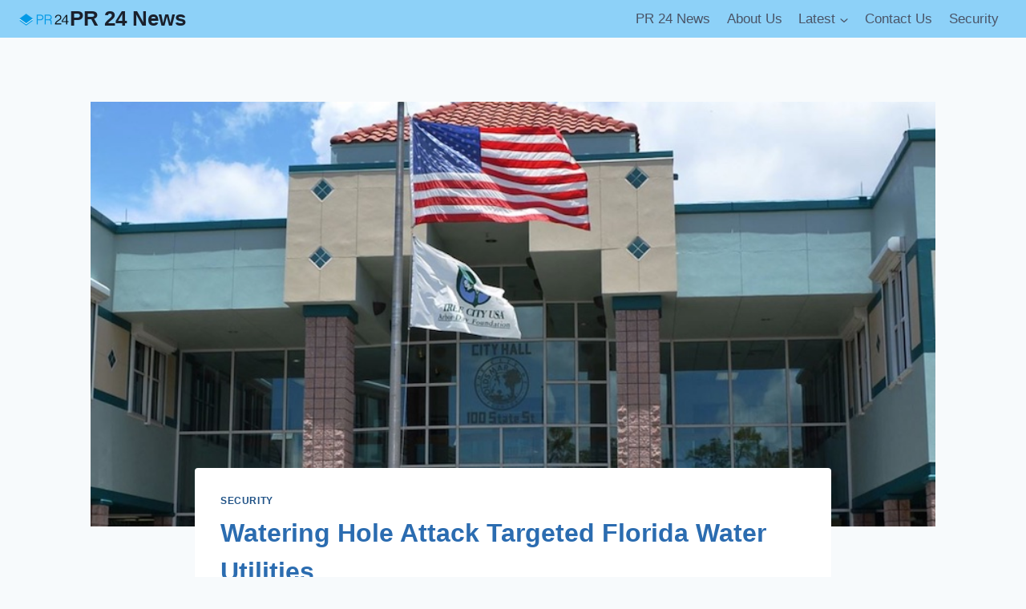

--- FILE ---
content_type: text/html; charset=UTF-8
request_url: https://pr24.news/watering-hole-attack-targeted-florida-water-utilities/
body_size: 18550
content:
<!doctype html>
<html lang="en-US" class="no-js" itemtype="https://schema.org/Blog" itemscope>
<head>
	<meta charset="UTF-8">
	<meta name="viewport" content="width=device-width, initial-scale=1, minimum-scale=1">
	<title>Watering Hole Attack Targeted Florida Water Utilities &#8211; PR 24 News</title>
<meta name='robots' content='max-image-preview:large' />
<link rel="alternate" type="application/rss+xml" title="PR 24 News &raquo; Feed" href="https://pr24.news/feed/" />
<link rel="alternate" type="application/rss+xml" title="PR 24 News &raquo; Comments Feed" href="https://pr24.news/comments/feed/" />
			<script>document.documentElement.classList.remove( 'no-js' );</script>
			<link rel="alternate" title="oEmbed (JSON)" type="application/json+oembed" href="https://pr24.news/wp-json/oembed/1.0/embed?url=https%3A%2F%2Fpr24.news%2Fwatering-hole-attack-targeted-florida-water-utilities%2F" />
<link rel="alternate" title="oEmbed (XML)" type="text/xml+oembed" href="https://pr24.news/wp-json/oembed/1.0/embed?url=https%3A%2F%2Fpr24.news%2Fwatering-hole-attack-targeted-florida-water-utilities%2F&#038;format=xml" />
<style id='wp-img-auto-sizes-contain-inline-css'>
img:is([sizes=auto i],[sizes^="auto," i]){contain-intrinsic-size:3000px 1500px}
/*# sourceURL=wp-img-auto-sizes-contain-inline-css */
</style>

<style id='wp-emoji-styles-inline-css'>

	img.wp-smiley, img.emoji {
		display: inline !important;
		border: none !important;
		box-shadow: none !important;
		height: 1em !important;
		width: 1em !important;
		margin: 0 0.07em !important;
		vertical-align: -0.1em !important;
		background: none !important;
		padding: 0 !important;
	}
/*# sourceURL=wp-emoji-styles-inline-css */
</style>
<link rel='stylesheet' id='wp-block-library-css' href='https://pr24.news/wp-includes/css/dist/block-library/style.min.css?ver=6.9' media='all' />
<style id='wp-block-image-inline-css'>
.wp-block-image>a,.wp-block-image>figure>a{display:inline-block}.wp-block-image img{box-sizing:border-box;height:auto;max-width:100%;vertical-align:bottom}@media not (prefers-reduced-motion){.wp-block-image img.hide{visibility:hidden}.wp-block-image img.show{animation:show-content-image .4s}}.wp-block-image[style*=border-radius] img,.wp-block-image[style*=border-radius]>a{border-radius:inherit}.wp-block-image.has-custom-border img{box-sizing:border-box}.wp-block-image.aligncenter{text-align:center}.wp-block-image.alignfull>a,.wp-block-image.alignwide>a{width:100%}.wp-block-image.alignfull img,.wp-block-image.alignwide img{height:auto;width:100%}.wp-block-image .aligncenter,.wp-block-image .alignleft,.wp-block-image .alignright,.wp-block-image.aligncenter,.wp-block-image.alignleft,.wp-block-image.alignright{display:table}.wp-block-image .aligncenter>figcaption,.wp-block-image .alignleft>figcaption,.wp-block-image .alignright>figcaption,.wp-block-image.aligncenter>figcaption,.wp-block-image.alignleft>figcaption,.wp-block-image.alignright>figcaption{caption-side:bottom;display:table-caption}.wp-block-image .alignleft{float:left;margin:.5em 1em .5em 0}.wp-block-image .alignright{float:right;margin:.5em 0 .5em 1em}.wp-block-image .aligncenter{margin-left:auto;margin-right:auto}.wp-block-image :where(figcaption){margin-bottom:1em;margin-top:.5em}.wp-block-image.is-style-circle-mask img{border-radius:9999px}@supports ((-webkit-mask-image:none) or (mask-image:none)) or (-webkit-mask-image:none){.wp-block-image.is-style-circle-mask img{border-radius:0;-webkit-mask-image:url('data:image/svg+xml;utf8,<svg viewBox="0 0 100 100" xmlns="http://www.w3.org/2000/svg"><circle cx="50" cy="50" r="50"/></svg>');mask-image:url('data:image/svg+xml;utf8,<svg viewBox="0 0 100 100" xmlns="http://www.w3.org/2000/svg"><circle cx="50" cy="50" r="50"/></svg>');mask-mode:alpha;-webkit-mask-position:center;mask-position:center;-webkit-mask-repeat:no-repeat;mask-repeat:no-repeat;-webkit-mask-size:contain;mask-size:contain}}:root :where(.wp-block-image.is-style-rounded img,.wp-block-image .is-style-rounded img){border-radius:9999px}.wp-block-image figure{margin:0}.wp-lightbox-container{display:flex;flex-direction:column;position:relative}.wp-lightbox-container img{cursor:zoom-in}.wp-lightbox-container img:hover+button{opacity:1}.wp-lightbox-container button{align-items:center;backdrop-filter:blur(16px) saturate(180%);background-color:#5a5a5a40;border:none;border-radius:4px;cursor:zoom-in;display:flex;height:20px;justify-content:center;opacity:0;padding:0;position:absolute;right:16px;text-align:center;top:16px;width:20px;z-index:100}@media not (prefers-reduced-motion){.wp-lightbox-container button{transition:opacity .2s ease}}.wp-lightbox-container button:focus-visible{outline:3px auto #5a5a5a40;outline:3px auto -webkit-focus-ring-color;outline-offset:3px}.wp-lightbox-container button:hover{cursor:pointer;opacity:1}.wp-lightbox-container button:focus{opacity:1}.wp-lightbox-container button:focus,.wp-lightbox-container button:hover,.wp-lightbox-container button:not(:hover):not(:active):not(.has-background){background-color:#5a5a5a40;border:none}.wp-lightbox-overlay{box-sizing:border-box;cursor:zoom-out;height:100vh;left:0;overflow:hidden;position:fixed;top:0;visibility:hidden;width:100%;z-index:100000}.wp-lightbox-overlay .close-button{align-items:center;cursor:pointer;display:flex;justify-content:center;min-height:40px;min-width:40px;padding:0;position:absolute;right:calc(env(safe-area-inset-right) + 16px);top:calc(env(safe-area-inset-top) + 16px);z-index:5000000}.wp-lightbox-overlay .close-button:focus,.wp-lightbox-overlay .close-button:hover,.wp-lightbox-overlay .close-button:not(:hover):not(:active):not(.has-background){background:none;border:none}.wp-lightbox-overlay .lightbox-image-container{height:var(--wp--lightbox-container-height);left:50%;overflow:hidden;position:absolute;top:50%;transform:translate(-50%,-50%);transform-origin:top left;width:var(--wp--lightbox-container-width);z-index:9999999999}.wp-lightbox-overlay .wp-block-image{align-items:center;box-sizing:border-box;display:flex;height:100%;justify-content:center;margin:0;position:relative;transform-origin:0 0;width:100%;z-index:3000000}.wp-lightbox-overlay .wp-block-image img{height:var(--wp--lightbox-image-height);min-height:var(--wp--lightbox-image-height);min-width:var(--wp--lightbox-image-width);width:var(--wp--lightbox-image-width)}.wp-lightbox-overlay .wp-block-image figcaption{display:none}.wp-lightbox-overlay button{background:none;border:none}.wp-lightbox-overlay .scrim{background-color:#fff;height:100%;opacity:.9;position:absolute;width:100%;z-index:2000000}.wp-lightbox-overlay.active{visibility:visible}@media not (prefers-reduced-motion){.wp-lightbox-overlay.active{animation:turn-on-visibility .25s both}.wp-lightbox-overlay.active img{animation:turn-on-visibility .35s both}.wp-lightbox-overlay.show-closing-animation:not(.active){animation:turn-off-visibility .35s both}.wp-lightbox-overlay.show-closing-animation:not(.active) img{animation:turn-off-visibility .25s both}.wp-lightbox-overlay.zoom.active{animation:none;opacity:1;visibility:visible}.wp-lightbox-overlay.zoom.active .lightbox-image-container{animation:lightbox-zoom-in .4s}.wp-lightbox-overlay.zoom.active .lightbox-image-container img{animation:none}.wp-lightbox-overlay.zoom.active .scrim{animation:turn-on-visibility .4s forwards}.wp-lightbox-overlay.zoom.show-closing-animation:not(.active){animation:none}.wp-lightbox-overlay.zoom.show-closing-animation:not(.active) .lightbox-image-container{animation:lightbox-zoom-out .4s}.wp-lightbox-overlay.zoom.show-closing-animation:not(.active) .lightbox-image-container img{animation:none}.wp-lightbox-overlay.zoom.show-closing-animation:not(.active) .scrim{animation:turn-off-visibility .4s forwards}}@keyframes show-content-image{0%{visibility:hidden}99%{visibility:hidden}to{visibility:visible}}@keyframes turn-on-visibility{0%{opacity:0}to{opacity:1}}@keyframes turn-off-visibility{0%{opacity:1;visibility:visible}99%{opacity:0;visibility:visible}to{opacity:0;visibility:hidden}}@keyframes lightbox-zoom-in{0%{transform:translate(calc((-100vw + var(--wp--lightbox-scrollbar-width))/2 + var(--wp--lightbox-initial-left-position)),calc(-50vh + var(--wp--lightbox-initial-top-position))) scale(var(--wp--lightbox-scale))}to{transform:translate(-50%,-50%) scale(1)}}@keyframes lightbox-zoom-out{0%{transform:translate(-50%,-50%) scale(1);visibility:visible}99%{visibility:visible}to{transform:translate(calc((-100vw + var(--wp--lightbox-scrollbar-width))/2 + var(--wp--lightbox-initial-left-position)),calc(-50vh + var(--wp--lightbox-initial-top-position))) scale(var(--wp--lightbox-scale));visibility:hidden}}
/*# sourceURL=https://pr24.news/wp-includes/blocks/image/style.min.css */
</style>
<style id='global-styles-inline-css'>
:root{--wp--preset--aspect-ratio--square: 1;--wp--preset--aspect-ratio--4-3: 4/3;--wp--preset--aspect-ratio--3-4: 3/4;--wp--preset--aspect-ratio--3-2: 3/2;--wp--preset--aspect-ratio--2-3: 2/3;--wp--preset--aspect-ratio--16-9: 16/9;--wp--preset--aspect-ratio--9-16: 9/16;--wp--preset--color--black: #000000;--wp--preset--color--cyan-bluish-gray: #abb8c3;--wp--preset--color--white: #ffffff;--wp--preset--color--pale-pink: #f78da7;--wp--preset--color--vivid-red: #cf2e2e;--wp--preset--color--luminous-vivid-orange: #ff6900;--wp--preset--color--luminous-vivid-amber: #fcb900;--wp--preset--color--light-green-cyan: #7bdcb5;--wp--preset--color--vivid-green-cyan: #00d084;--wp--preset--color--pale-cyan-blue: #8ed1fc;--wp--preset--color--vivid-cyan-blue: #0693e3;--wp--preset--color--vivid-purple: #9b51e0;--wp--preset--color--theme-palette-1: #2B6CB0;--wp--preset--color--theme-palette-2: #215387;--wp--preset--color--theme-palette-3: #1A202C;--wp--preset--color--theme-palette-4: #2D3748;--wp--preset--color--theme-palette-5: #4A5568;--wp--preset--color--theme-palette-6: #718096;--wp--preset--color--theme-palette-7: #EDF2F7;--wp--preset--color--theme-palette-8: #F7FAFC;--wp--preset--color--theme-palette-9: #ffffff;--wp--preset--gradient--vivid-cyan-blue-to-vivid-purple: linear-gradient(135deg,rgb(6,147,227) 0%,rgb(155,81,224) 100%);--wp--preset--gradient--light-green-cyan-to-vivid-green-cyan: linear-gradient(135deg,rgb(122,220,180) 0%,rgb(0,208,130) 100%);--wp--preset--gradient--luminous-vivid-amber-to-luminous-vivid-orange: linear-gradient(135deg,rgb(252,185,0) 0%,rgb(255,105,0) 100%);--wp--preset--gradient--luminous-vivid-orange-to-vivid-red: linear-gradient(135deg,rgb(255,105,0) 0%,rgb(207,46,46) 100%);--wp--preset--gradient--very-light-gray-to-cyan-bluish-gray: linear-gradient(135deg,rgb(238,238,238) 0%,rgb(169,184,195) 100%);--wp--preset--gradient--cool-to-warm-spectrum: linear-gradient(135deg,rgb(74,234,220) 0%,rgb(151,120,209) 20%,rgb(207,42,186) 40%,rgb(238,44,130) 60%,rgb(251,105,98) 80%,rgb(254,248,76) 100%);--wp--preset--gradient--blush-light-purple: linear-gradient(135deg,rgb(255,206,236) 0%,rgb(152,150,240) 100%);--wp--preset--gradient--blush-bordeaux: linear-gradient(135deg,rgb(254,205,165) 0%,rgb(254,45,45) 50%,rgb(107,0,62) 100%);--wp--preset--gradient--luminous-dusk: linear-gradient(135deg,rgb(255,203,112) 0%,rgb(199,81,192) 50%,rgb(65,88,208) 100%);--wp--preset--gradient--pale-ocean: linear-gradient(135deg,rgb(255,245,203) 0%,rgb(182,227,212) 50%,rgb(51,167,181) 100%);--wp--preset--gradient--electric-grass: linear-gradient(135deg,rgb(202,248,128) 0%,rgb(113,206,126) 100%);--wp--preset--gradient--midnight: linear-gradient(135deg,rgb(2,3,129) 0%,rgb(40,116,252) 100%);--wp--preset--font-size--small: 14px;--wp--preset--font-size--medium: 24px;--wp--preset--font-size--large: 32px;--wp--preset--font-size--x-large: 42px;--wp--preset--font-size--larger: 40px;--wp--preset--spacing--20: 0.44rem;--wp--preset--spacing--30: 0.67rem;--wp--preset--spacing--40: 1rem;--wp--preset--spacing--50: 1.5rem;--wp--preset--spacing--60: 2.25rem;--wp--preset--spacing--70: 3.38rem;--wp--preset--spacing--80: 5.06rem;--wp--preset--shadow--natural: 6px 6px 9px rgba(0, 0, 0, 0.2);--wp--preset--shadow--deep: 12px 12px 50px rgba(0, 0, 0, 0.4);--wp--preset--shadow--sharp: 6px 6px 0px rgba(0, 0, 0, 0.2);--wp--preset--shadow--outlined: 6px 6px 0px -3px rgb(255, 255, 255), 6px 6px rgb(0, 0, 0);--wp--preset--shadow--crisp: 6px 6px 0px rgb(0, 0, 0);}:where(.is-layout-flex){gap: 0.5em;}:where(.is-layout-grid){gap: 0.5em;}body .is-layout-flex{display: flex;}.is-layout-flex{flex-wrap: wrap;align-items: center;}.is-layout-flex > :is(*, div){margin: 0;}body .is-layout-grid{display: grid;}.is-layout-grid > :is(*, div){margin: 0;}:where(.wp-block-columns.is-layout-flex){gap: 2em;}:where(.wp-block-columns.is-layout-grid){gap: 2em;}:where(.wp-block-post-template.is-layout-flex){gap: 1.25em;}:where(.wp-block-post-template.is-layout-grid){gap: 1.25em;}.has-black-color{color: var(--wp--preset--color--black) !important;}.has-cyan-bluish-gray-color{color: var(--wp--preset--color--cyan-bluish-gray) !important;}.has-white-color{color: var(--wp--preset--color--white) !important;}.has-pale-pink-color{color: var(--wp--preset--color--pale-pink) !important;}.has-vivid-red-color{color: var(--wp--preset--color--vivid-red) !important;}.has-luminous-vivid-orange-color{color: var(--wp--preset--color--luminous-vivid-orange) !important;}.has-luminous-vivid-amber-color{color: var(--wp--preset--color--luminous-vivid-amber) !important;}.has-light-green-cyan-color{color: var(--wp--preset--color--light-green-cyan) !important;}.has-vivid-green-cyan-color{color: var(--wp--preset--color--vivid-green-cyan) !important;}.has-pale-cyan-blue-color{color: var(--wp--preset--color--pale-cyan-blue) !important;}.has-vivid-cyan-blue-color{color: var(--wp--preset--color--vivid-cyan-blue) !important;}.has-vivid-purple-color{color: var(--wp--preset--color--vivid-purple) !important;}.has-black-background-color{background-color: var(--wp--preset--color--black) !important;}.has-cyan-bluish-gray-background-color{background-color: var(--wp--preset--color--cyan-bluish-gray) !important;}.has-white-background-color{background-color: var(--wp--preset--color--white) !important;}.has-pale-pink-background-color{background-color: var(--wp--preset--color--pale-pink) !important;}.has-vivid-red-background-color{background-color: var(--wp--preset--color--vivid-red) !important;}.has-luminous-vivid-orange-background-color{background-color: var(--wp--preset--color--luminous-vivid-orange) !important;}.has-luminous-vivid-amber-background-color{background-color: var(--wp--preset--color--luminous-vivid-amber) !important;}.has-light-green-cyan-background-color{background-color: var(--wp--preset--color--light-green-cyan) !important;}.has-vivid-green-cyan-background-color{background-color: var(--wp--preset--color--vivid-green-cyan) !important;}.has-pale-cyan-blue-background-color{background-color: var(--wp--preset--color--pale-cyan-blue) !important;}.has-vivid-cyan-blue-background-color{background-color: var(--wp--preset--color--vivid-cyan-blue) !important;}.has-vivid-purple-background-color{background-color: var(--wp--preset--color--vivid-purple) !important;}.has-black-border-color{border-color: var(--wp--preset--color--black) !important;}.has-cyan-bluish-gray-border-color{border-color: var(--wp--preset--color--cyan-bluish-gray) !important;}.has-white-border-color{border-color: var(--wp--preset--color--white) !important;}.has-pale-pink-border-color{border-color: var(--wp--preset--color--pale-pink) !important;}.has-vivid-red-border-color{border-color: var(--wp--preset--color--vivid-red) !important;}.has-luminous-vivid-orange-border-color{border-color: var(--wp--preset--color--luminous-vivid-orange) !important;}.has-luminous-vivid-amber-border-color{border-color: var(--wp--preset--color--luminous-vivid-amber) !important;}.has-light-green-cyan-border-color{border-color: var(--wp--preset--color--light-green-cyan) !important;}.has-vivid-green-cyan-border-color{border-color: var(--wp--preset--color--vivid-green-cyan) !important;}.has-pale-cyan-blue-border-color{border-color: var(--wp--preset--color--pale-cyan-blue) !important;}.has-vivid-cyan-blue-border-color{border-color: var(--wp--preset--color--vivid-cyan-blue) !important;}.has-vivid-purple-border-color{border-color: var(--wp--preset--color--vivid-purple) !important;}.has-vivid-cyan-blue-to-vivid-purple-gradient-background{background: var(--wp--preset--gradient--vivid-cyan-blue-to-vivid-purple) !important;}.has-light-green-cyan-to-vivid-green-cyan-gradient-background{background: var(--wp--preset--gradient--light-green-cyan-to-vivid-green-cyan) !important;}.has-luminous-vivid-amber-to-luminous-vivid-orange-gradient-background{background: var(--wp--preset--gradient--luminous-vivid-amber-to-luminous-vivid-orange) !important;}.has-luminous-vivid-orange-to-vivid-red-gradient-background{background: var(--wp--preset--gradient--luminous-vivid-orange-to-vivid-red) !important;}.has-very-light-gray-to-cyan-bluish-gray-gradient-background{background: var(--wp--preset--gradient--very-light-gray-to-cyan-bluish-gray) !important;}.has-cool-to-warm-spectrum-gradient-background{background: var(--wp--preset--gradient--cool-to-warm-spectrum) !important;}.has-blush-light-purple-gradient-background{background: var(--wp--preset--gradient--blush-light-purple) !important;}.has-blush-bordeaux-gradient-background{background: var(--wp--preset--gradient--blush-bordeaux) !important;}.has-luminous-dusk-gradient-background{background: var(--wp--preset--gradient--luminous-dusk) !important;}.has-pale-ocean-gradient-background{background: var(--wp--preset--gradient--pale-ocean) !important;}.has-electric-grass-gradient-background{background: var(--wp--preset--gradient--electric-grass) !important;}.has-midnight-gradient-background{background: var(--wp--preset--gradient--midnight) !important;}.has-small-font-size{font-size: var(--wp--preset--font-size--small) !important;}.has-medium-font-size{font-size: var(--wp--preset--font-size--medium) !important;}.has-large-font-size{font-size: var(--wp--preset--font-size--large) !important;}.has-x-large-font-size{font-size: var(--wp--preset--font-size--x-large) !important;}
/*# sourceURL=global-styles-inline-css */
</style>

<style id='classic-theme-styles-inline-css'>
/*! This file is auto-generated */
.wp-block-button__link{color:#fff;background-color:#32373c;border-radius:9999px;box-shadow:none;text-decoration:none;padding:calc(.667em + 2px) calc(1.333em + 2px);font-size:1.125em}.wp-block-file__button{background:#32373c;color:#fff;text-decoration:none}
/*# sourceURL=/wp-includes/css/classic-themes.min.css */
</style>
<link rel='stylesheet' id='mpp_gutenberg-css' href='https://pr24.news/wp-content/plugins/metronet-profile-picture/dist/blocks.style.build.css?ver=2.6.0' media='all' />
<link rel='stylesheet' id='xagio_font-awesome-css' href='https://pr24.news/wp-content/plugins/xagio-seo/assets/css/vendor/fontawesome.css?ver=1.0' media='all' />
<link rel='stylesheet' id='xagio_review_widget_form-css' href='https://pr24.news/wp-content/plugins/xagio-seo/modules/reviews/review_widget_form.css?ver=1.0' media='all' />
<link rel='stylesheet' id='xagio_review_widget_display-css' href='https://pr24.news/wp-content/plugins/xagio-seo/modules/reviews/review_widget_display.css?ver=1.0' media='all' />
<link rel='stylesheet' id='kadence-global-css' href='https://pr24.news/wp-content/themes/kadence/assets/css/global.min.css?ver=1.1.51' media='all' />
<style id='kadence-global-inline-css'>
/* Kadence Base CSS */
:root{--global-palette1:#2B6CB0;--global-palette2:#215387;--global-palette3:#1A202C;--global-palette4:#2D3748;--global-palette5:#4A5568;--global-palette6:#718096;--global-palette7:#EDF2F7;--global-palette8:#F7FAFC;--global-palette9:#ffffff;--global-palette9rgb:255, 255, 255;--global-palette-highlight:var(--global-palette1);--global-palette-highlight-alt:var(--global-palette2);--global-palette-highlight-alt2:var(--global-palette9);--global-palette-btn-bg:var(--global-palette1);--global-palette-btn-bg-hover:var(--global-palette2);--global-palette-btn:var(--global-palette9);--global-palette-btn-hover:var(--global-palette9);--global-body-font-family:-apple-system,BlinkMacSystemFont,"Segoe UI",Roboto,Oxygen-Sans,Ubuntu,Cantarell,"Helvetica Neue",sans-serif, "Apple Color Emoji", "Segoe UI Emoji", "Segoe UI Symbol";--global-heading-font-family:inherit;--global-primary-nav-font-family:inherit;--global-fallback-font:sans-serif;--global-display-fallback-font:sans-serif;--global-content-width:1290px;--global-content-narrow-width:842px;--global-content-edge-padding:1.5rem;--global-content-boxed-padding:2rem;--global-calc-content-width:calc(1290px - var(--global-content-edge-padding) - var(--global-content-edge-padding) );--wp--style--global--content-size:var(--global-calc-content-width);}.wp-site-blocks{--global-vw:calc( 100vw - ( 0.5 * var(--scrollbar-offset)));}body{background:var(--global-palette8);}body, input, select, optgroup, textarea{font-weight:400;font-size:17px;line-height:1.6;font-family:var(--global-body-font-family);color:var(--global-palette4);}.content-bg, body.content-style-unboxed .site{background:var(--global-palette9);}h1,h2,h3,h4,h5,h6{font-family:var(--global-heading-font-family);}h1{font-weight:700;font-size:32px;line-height:1.5;color:var(--global-palette3);}h2{font-weight:700;font-size:28px;line-height:1.5;color:var(--global-palette3);}h3{font-weight:700;font-size:24px;line-height:1.5;color:var(--global-palette3);}h4{font-weight:700;font-size:22px;line-height:1.5;color:var(--global-palette4);}h5{font-weight:700;font-size:20px;line-height:1.5;color:var(--global-palette4);}h6{font-weight:700;font-size:18px;line-height:1.5;color:var(--global-palette5);}.entry-hero .kadence-breadcrumbs{max-width:1290px;}.site-container, .site-header-row-layout-contained, .site-footer-row-layout-contained, .entry-hero-layout-contained, .comments-area, .alignfull > .wp-block-cover__inner-container, .alignwide > .wp-block-cover__inner-container{max-width:var(--global-content-width);}.content-width-narrow .content-container.site-container, .content-width-narrow .hero-container.site-container{max-width:var(--global-content-narrow-width);}@media all and (min-width: 1520px){.wp-site-blocks .content-container  .alignwide{margin-left:-115px;margin-right:-115px;width:unset;max-width:unset;}}@media all and (min-width: 1102px){.content-width-narrow .wp-site-blocks .content-container .alignwide{margin-left:-130px;margin-right:-130px;width:unset;max-width:unset;}}.content-style-boxed .wp-site-blocks .entry-content .alignwide{margin-left:calc( -1 * var( --global-content-boxed-padding ) );margin-right:calc( -1 * var( --global-content-boxed-padding ) );}.content-area{margin-top:5rem;margin-bottom:5rem;}@media all and (max-width: 1024px){.content-area{margin-top:3rem;margin-bottom:3rem;}}@media all and (max-width: 767px){.content-area{margin-top:2rem;margin-bottom:2rem;}}@media all and (max-width: 1024px){:root{--global-content-boxed-padding:2rem;}}@media all and (max-width: 767px){:root{--global-content-boxed-padding:1.5rem;}}.entry-content-wrap{padding:2rem;}@media all and (max-width: 1024px){.entry-content-wrap{padding:2rem;}}@media all and (max-width: 767px){.entry-content-wrap{padding:1.5rem;}}.entry.single-entry{box-shadow:0px 15px 15px -10px rgba(0,0,0,0.05);}.entry.loop-entry{box-shadow:0px 15px 15px -10px rgba(0,0,0,0.05);}.loop-entry .entry-content-wrap{padding:2rem;}@media all and (max-width: 1024px){.loop-entry .entry-content-wrap{padding:2rem;}}@media all and (max-width: 767px){.loop-entry .entry-content-wrap{padding:1.5rem;}}.has-sidebar:not(.has-left-sidebar) .content-container{grid-template-columns:1fr 22%;}.has-sidebar.has-left-sidebar .content-container{grid-template-columns:22% 1fr;}button, .button, .wp-block-button__link, input[type="button"], input[type="reset"], input[type="submit"], .fl-button, .elementor-button-wrapper .elementor-button{box-shadow:0px 0px 0px -7px rgba(0,0,0,0);}button:hover, button:focus, button:active, .button:hover, .button:focus, .button:active, .wp-block-button__link:hover, .wp-block-button__link:focus, .wp-block-button__link:active, input[type="button"]:hover, input[type="button"]:focus, input[type="button"]:active, input[type="reset"]:hover, input[type="reset"]:focus, input[type="reset"]:active, input[type="submit"]:hover, input[type="submit"]:focus, input[type="submit"]:active, .elementor-button-wrapper .elementor-button:hover, .elementor-button-wrapper .elementor-button:focus, .elementor-button-wrapper .elementor-button:active{box-shadow:0px 15px 25px -7px rgba(0,0,0,0.1);}.kb-button.kb-btn-global-outline.kb-btn-global-inherit{padding-top:calc(px - 2px);padding-right:calc(px - 2px);padding-bottom:calc(px - 2px);padding-left:calc(px - 2px);}@media all and (min-width: 1025px){.transparent-header .entry-hero .entry-hero-container-inner{padding-top:27px;}}@media all and (max-width: 1024px){.mobile-transparent-header .entry-hero .entry-hero-container-inner{padding-top:27px;}}@media all and (max-width: 767px){.mobile-transparent-header .entry-hero .entry-hero-container-inner{padding-top:27px;}}.wp-site-blocks .post-title h1{font-style:normal;color:var(--global-palette1);}.post-title .entry-taxonomies, .post-title .entry-taxonomies a{color:var(--global-palette2);}.post-title .entry-taxonomies .category-style-pill a{background:var(--global-palette2);}.entry-hero.post-hero-section .entry-header{min-height:200px;}
/* Kadence Header CSS */
@media all and (max-width: 1024px){.mobile-transparent-header #masthead{position:absolute;left:0px;right:0px;z-index:100;}.kadence-scrollbar-fixer.mobile-transparent-header #masthead{right:var(--scrollbar-offset,0);}.mobile-transparent-header #masthead, .mobile-transparent-header .site-top-header-wrap .site-header-row-container-inner, .mobile-transparent-header .site-main-header-wrap .site-header-row-container-inner, .mobile-transparent-header .site-bottom-header-wrap .site-header-row-container-inner{background:transparent;}.site-header-row-tablet-layout-fullwidth, .site-header-row-tablet-layout-standard{padding:0px;}}@media all and (min-width: 1025px){.transparent-header #masthead{position:absolute;left:0px;right:0px;z-index:100;}.transparent-header.kadence-scrollbar-fixer #masthead{right:var(--scrollbar-offset,0);}.transparent-header #masthead, .transparent-header .site-top-header-wrap .site-header-row-container-inner, .transparent-header .site-main-header-wrap .site-header-row-container-inner, .transparent-header .site-bottom-header-wrap .site-header-row-container-inner{background:transparent;}}.site-branding a.brand img{max-width:63px;}.site-branding a.brand img.svg-logo-image{width:63px;}.site-branding{padding:0px 0px 0px 0px;}.site-branding .site-title{font-weight:700;font-size:26px;line-height:1.2;color:var(--global-palette3);}#masthead, #masthead .kadence-sticky-header.item-is-fixed:not(.item-at-start):not(.site-header-row-container):not(.site-main-header-wrap), #masthead .kadence-sticky-header.item-is-fixed:not(.item-at-start) > .site-header-row-container-inner{background:#ffffff;}.site-main-header-wrap .site-header-row-container-inner{background:rgba(49,171,243,0.55);}.site-main-header-inner-wrap{min-height:27px;}.header-navigation[class*="header-navigation-style-underline"] .header-menu-container.primary-menu-container>ul>li>a:after{width:calc( 100% - 1.2em);}.main-navigation .primary-menu-container > ul > li.menu-item > a{padding-left:calc(1.2em / 2);padding-right:calc(1.2em / 2);padding-top:0.6em;padding-bottom:0.6em;color:var(--global-palette5);}.main-navigation .primary-menu-container > ul > li.menu-item .dropdown-nav-special-toggle{right:calc(1.2em / 2);}.main-navigation .primary-menu-container > ul li.menu-item > a{font-style:normal;font-weight:500;}.main-navigation .primary-menu-container > ul > li.menu-item > a:hover{color:var(--global-palette-highlight);}.main-navigation .primary-menu-container > ul > li.menu-item.current-menu-item > a{color:var(--global-palette3);}.header-navigation .header-menu-container ul ul.sub-menu, .header-navigation .header-menu-container ul ul.submenu{background:var(--global-palette3);box-shadow:0px 2px 13px 0px rgba(0,0,0,0.1);}.header-navigation .header-menu-container ul ul li.menu-item, .header-menu-container ul.menu > li.kadence-menu-mega-enabled > ul > li.menu-item > a{border-bottom:1px solid rgba(255,255,255,0.1);}.header-navigation .header-menu-container ul ul li.menu-item > a{width:200px;padding-top:1em;padding-bottom:1em;color:var(--global-palette8);font-size:12px;}.header-navigation .header-menu-container ul ul li.menu-item > a:hover{color:var(--global-palette9);background:var(--global-palette4);}.header-navigation .header-menu-container ul ul li.menu-item.current-menu-item > a{color:var(--global-palette9);background:var(--global-palette4);}.mobile-toggle-open-container .menu-toggle-open, .mobile-toggle-open-container .menu-toggle-open:focus{color:var(--global-palette5);padding:0.4em 0.6em 0.4em 0.6em;font-size:14px;}.mobile-toggle-open-container .menu-toggle-open.menu-toggle-style-bordered{border:1px solid currentColor;}.mobile-toggle-open-container .menu-toggle-open .menu-toggle-icon{font-size:20px;}.mobile-toggle-open-container .menu-toggle-open:hover, .mobile-toggle-open-container .menu-toggle-open:focus-visible{color:var(--global-palette-highlight);}.mobile-navigation ul li{font-size:14px;}.mobile-navigation ul li a{padding-top:1em;padding-bottom:1em;}.mobile-navigation ul li > a, .mobile-navigation ul li.menu-item-has-children > .drawer-nav-drop-wrap{color:var(--global-palette8);}.mobile-navigation ul li.current-menu-item > a, .mobile-navigation ul li.current-menu-item.menu-item-has-children > .drawer-nav-drop-wrap{color:var(--global-palette-highlight);}.mobile-navigation ul li.menu-item-has-children .drawer-nav-drop-wrap, .mobile-navigation ul li:not(.menu-item-has-children) a{border-bottom:1px solid rgba(255,255,255,0.1);}.mobile-navigation:not(.drawer-navigation-parent-toggle-true) ul li.menu-item-has-children .drawer-nav-drop-wrap button{border-left:1px solid rgba(255,255,255,0.1);}#mobile-drawer .drawer-header .drawer-toggle{padding:0.6em 0.15em 0.6em 0.15em;font-size:24px;}
/* Kadence Footer CSS */
.site-bottom-footer-wrap .site-footer-row-container-inner{background:rgba(49,171,243,0.47);}.site-bottom-footer-inner-wrap{padding-top:30px;padding-bottom:30px;grid-column-gap:30px;}.site-bottom-footer-inner-wrap .widget{margin-bottom:30px;}.site-bottom-footer-inner-wrap .site-footer-section:not(:last-child):after{right:calc(-30px / 2);}#colophon .footer-navigation .footer-menu-container > ul > li > a{padding-left:calc(1.2em / 2);padding-right:calc(1.2em / 2);padding-top:calc(0.6em / 2);padding-bottom:calc(0.6em / 2);color:var(--global-palette5);}#colophon .footer-navigation .footer-menu-container > ul li a:hover{color:var(--global-palette-highlight);}#colophon .footer-navigation .footer-menu-container > ul li.current-menu-item > a{color:var(--global-palette3);}
/*# sourceURL=kadence-global-inline-css */
</style>
<link rel='stylesheet' id='kadence-header-css' href='https://pr24.news/wp-content/themes/kadence/assets/css/header.min.css?ver=1.1.51' media='all' />
<link rel='stylesheet' id='kadence-content-css' href='https://pr24.news/wp-content/themes/kadence/assets/css/content.min.css?ver=1.1.51' media='all' />
<link rel='stylesheet' id='kadence-related-posts-css' href='https://pr24.news/wp-content/themes/kadence/assets/css/related-posts.min.css?ver=1.1.51' media='all' />
<link rel='stylesheet' id='kad-splide-css' href='https://pr24.news/wp-content/themes/kadence/assets/css/kadence-splide.min.css?ver=1.1.51' media='all' />
<link rel='stylesheet' id='kadence-footer-css' href='https://pr24.news/wp-content/themes/kadence/assets/css/footer.min.css?ver=1.1.51' media='all' />
<style id='kadence-blocks-global-variables-inline-css'>
:root {--global-kb-font-size-sm:clamp(0.8rem, 0.73rem + 0.217vw, 0.9rem);--global-kb-font-size-md:clamp(1.1rem, 0.995rem + 0.326vw, 1.25rem);--global-kb-font-size-lg:clamp(1.75rem, 1.576rem + 0.543vw, 2rem);--global-kb-font-size-xl:clamp(2.25rem, 1.728rem + 1.63vw, 3rem);--global-kb-font-size-xxl:clamp(2.5rem, 1.456rem + 3.26vw, 4rem);--global-kb-font-size-xxxl:clamp(2.75rem, 0.489rem + 7.065vw, 6rem);}
/*# sourceURL=kadence-blocks-global-variables-inline-css */
</style>
<script src="https://pr24.news/wp-includes/js/jquery/jquery.min.js?ver=3.7.1" id="jquery-core-js"></script>
<script src="https://pr24.news/wp-includes/js/jquery/jquery-migrate.min.js?ver=3.4.1" id="jquery-migrate-js"></script>
<link rel="https://api.w.org/" href="https://pr24.news/wp-json/" /><link rel="alternate" title="JSON" type="application/json" href="https://pr24.news/wp-json/wp/v2/posts/1963" /><link rel="EditURI" type="application/rsd+xml" title="RSD" href="https://pr24.news/xmlrpc.php?rsd" />
<meta name="generator" content="WordPress 6.9" />
<link rel="canonical" href="https://pr24.news/watering-hole-attack-targeted-florida-water-utilities/" />
<link rel='shortlink' href='https://pr24.news/?p=1963' />

<!-- xagio – Open Graph -->
<meta property="og:locale" content="en_US"/>
<meta property="og:type" content="article"/>
<meta property="og:url" content="https://pr24.news/watering-hole-attack-targeted-florida-water-utilities/"/>
<meta property="og:site_name" content="PR 24 News"/>
<meta property="og:title" content=""/>
<meta property="og:description" content=""/>
<meta property="og:image" content="https://pr24.news/wp-content/uploads/2021/05/Watering-Hole-Attack-Targeted-Florida-Water-Utilities.jpg"/>
<meta name="twitter:card" content="summary"/>
<meta name="twitter:title" content=""/>
<meta name="twitter:description" content=""/>
<meta name="twitter:image" content="https://pr24.news/wp-content/uploads/2021/05/Watering-Hole-Attack-Targeted-Florida-Water-Utilities.jpg"/>
<!-- xagio – Open Graph -->


<link rel="icon" href="https://pr24.news/wp-content/uploads/2021/02/cropped-PR24.google-news-logo-32x32.jpg" sizes="32x32" />
<link rel="icon" href="https://pr24.news/wp-content/uploads/2021/02/cropped-PR24.google-news-logo-192x192.jpg" sizes="192x192" />
<link rel="apple-touch-icon" href="https://pr24.news/wp-content/uploads/2021/02/cropped-PR24.google-news-logo-180x180.jpg" />
<meta name="msapplication-TileImage" content="https://pr24.news/wp-content/uploads/2021/02/cropped-PR24.google-news-logo-270x270.jpg" />
</head>

<body class="wp-singular post-template-default single single-post postid-1963 single-format-standard wp-custom-logo wp-embed-responsive wp-theme-kadence footer-on-bottom hide-focus-outline link-style-standard content-title-style-normal content-width-narrow content-style-boxed content-vertical-padding-show non-transparent-header mobile-non-transparent-header">


<div id="wrapper" class="site wp-site-blocks">
			<a class="skip-link screen-reader-text scroll-ignore" href="#main">Skip to content</a>
		<header id="masthead" class="site-header" role="banner" itemtype="https://schema.org/WPHeader" itemscope>
	<div id="main-header" class="site-header-wrap">
		<div class="site-header-inner-wrap">
			<div class="site-header-upper-wrap">
				<div class="site-header-upper-inner-wrap">
					<div class="site-main-header-wrap site-header-row-container site-header-focus-item site-header-row-layout-standard" data-section="kadence_customizer_header_main">
	<div class="site-header-row-container-inner">
				<div class="site-container">
			<div class="site-main-header-inner-wrap site-header-row site-header-row-has-sides site-header-row-no-center">
									<div class="site-header-main-section-left site-header-section site-header-section-left">
						<div class="site-header-item site-header-focus-item" data-section="title_tagline">
	<div class="site-branding branding-layout-standard"><a class="brand has-logo-image" href="https://pr24.news/" rel="home"><img width="250" height="68" src="https://pr24.news/wp-content/uploads/2023/04/cropped-cropped-logo-pr24-1.png" class="custom-logo" alt="PR 24 News" decoding="async" /><div class="site-title-wrap"><p class="site-title">PR 24 News</p></div></a></div></div><!-- data-section="title_tagline" -->
					</div>
																	<div class="site-header-main-section-right site-header-section site-header-section-right">
						<div class="site-header-item site-header-focus-item site-header-item-main-navigation header-navigation-layout-stretch-false header-navigation-layout-fill-stretch-false" data-section="kadence_customizer_primary_navigation">
		<nav id="site-navigation" class="main-navigation header-navigation nav--toggle-sub header-navigation-style-standard header-navigation-dropdown-animation-none" role="navigation" aria-label="Primary Navigation">
				<div class="primary-menu-container header-menu-container">
			<ul id="primary-menu" class="menu"><li id="menu-item-4754" class="menu-item menu-item-type-post_type menu-item-object-page menu-item-home menu-item-4754"><a href="https://pr24.news/">PR 24 News</a></li>
<li id="menu-item-13" class="menu-item menu-item-type-post_type menu-item-object-page menu-item-13"><a href="https://pr24.news/about-us/">About Us</a></li>
<li id="menu-item-76" class="menu-item menu-item-type-taxonomy menu-item-object-category menu-item-has-children menu-item-76"><a href="https://pr24.news/category/latest/"><span class="nav-drop-title-wrap">Latest<span class="dropdown-nav-toggle"><span class="kadence-svg-iconset svg-baseline"><svg aria-hidden="true" class="kadence-svg-icon kadence-arrow-down-svg" fill="currentColor" version="1.1" xmlns="http://www.w3.org/2000/svg" width="24" height="24" viewBox="0 0 24 24"><title>Expand</title><path d="M5.293 9.707l6 6c0.391 0.391 1.024 0.391 1.414 0l6-6c0.391-0.391 0.391-1.024 0-1.414s-1.024-0.391-1.414 0l-5.293 5.293-5.293-5.293c-0.391-0.391-1.024-0.391-1.414 0s-0.391 1.024 0 1.414z"></path>
				</svg></span></span></span></a>
<ul class="sub-menu">
	<li id="menu-item-4787" class="menu-item menu-item-type-post_type menu-item-object-page current_page_parent menu-item-4787"><a href="https://pr24.news/news/">News</a></li>
</ul>
</li>
<li id="menu-item-14" class="menu-item menu-item-type-post_type menu-item-object-page menu-item-14"><a href="https://pr24.news/contact-us/">Contact Us</a></li>
<li id="menu-item-75" class="menu-item menu-item-type-taxonomy menu-item-object-category current-post-ancestor current-menu-parent current-post-parent menu-item-75"><a href="https://pr24.news/category/security/">Security</a></li>
</ul>		</div>
	</nav><!-- #site-navigation -->
	</div><!-- data-section="primary_navigation" -->
					</div>
							</div>
		</div>
	</div>
</div>
				</div>
			</div>
					</div>
	</div>
	
<div id="mobile-header" class="site-mobile-header-wrap">
	<div class="site-header-inner-wrap">
		<div class="site-header-upper-wrap">
			<div class="site-header-upper-inner-wrap">
			<div class="site-main-header-wrap site-header-focus-item site-header-row-layout-standard site-header-row-tablet-layout-default site-header-row-mobile-layout-default ">
	<div class="site-header-row-container-inner">
		<div class="site-container">
			<div class="site-main-header-inner-wrap site-header-row site-header-row-has-sides site-header-row-no-center">
									<div class="site-header-main-section-left site-header-section site-header-section-left">
						<div class="site-header-item site-header-focus-item" data-section="title_tagline">
	<div class="site-branding mobile-site-branding branding-layout-standard branding-tablet-layout-inherit branding-mobile-layout-inherit"><a class="brand has-logo-image" href="https://pr24.news/" rel="home"><img width="250" height="68" src="https://pr24.news/wp-content/uploads/2023/04/cropped-cropped-logo-pr24-1.png" class="custom-logo" alt="PR 24 News" decoding="async" /><div class="site-title-wrap"><div class="site-title vs-md-false">PR 24 News</div></div></a></div></div><!-- data-section="title_tagline" -->
					</div>
																	<div class="site-header-main-section-right site-header-section site-header-section-right">
						<div class="site-header-item site-header-focus-item site-header-item-navgation-popup-toggle" data-section="kadence_customizer_mobile_trigger">
		<div class="mobile-toggle-open-container">
						<button id="mobile-toggle" class="menu-toggle-open drawer-toggle menu-toggle-style-default" aria-label="Open menu" data-toggle-target="#mobile-drawer" data-toggle-body-class="showing-popup-drawer-from-right" aria-expanded="false" data-set-focus=".menu-toggle-close"
					>
						<span class="menu-toggle-icon"><span class="kadence-svg-iconset"><svg aria-hidden="true" class="kadence-svg-icon kadence-menu-svg" fill="currentColor" version="1.1" xmlns="http://www.w3.org/2000/svg" width="24" height="24" viewBox="0 0 24 24"><title>Toggle Menu</title><path d="M3 13h18c0.552 0 1-0.448 1-1s-0.448-1-1-1h-18c-0.552 0-1 0.448-1 1s0.448 1 1 1zM3 7h18c0.552 0 1-0.448 1-1s-0.448-1-1-1h-18c-0.552 0-1 0.448-1 1s0.448 1 1 1zM3 19h18c0.552 0 1-0.448 1-1s-0.448-1-1-1h-18c-0.552 0-1 0.448-1 1s0.448 1 1 1z"></path>
				</svg></span></span>
		</button>
	</div>
	</div><!-- data-section="mobile_trigger" -->
					</div>
							</div>
		</div>
	</div>
</div>
			</div>
		</div>
			</div>
</div>
</header><!-- #masthead -->

	<div id="inner-wrap" class="wrap hfeed kt-clear">
		<div id="primary" class="content-area">
	<div class="content-container site-container">
		<main id="main" class="site-main" role="main">
						<div class="content-wrap">
					<div class="post-thumbnail article-post-thumbnail kadence-thumbnail-position-behind alignwide kadence-thumbnail-ratio-2-3">
		<div class="post-thumbnail-inner">
			<img width="860" height="520" src="https://pr24.news/wp-content/uploads/2021/05/Watering-Hole-Attack-Targeted-Florida-Water-Utilities.jpg" class="post-top-featured wp-post-image" alt="" decoding="async" fetchpriority="high" srcset="https://pr24.news/wp-content/uploads/2021/05/Watering-Hole-Attack-Targeted-Florida-Water-Utilities.jpg 860w, https://pr24.news/wp-content/uploads/2021/05/Watering-Hole-Attack-Targeted-Florida-Water-Utilities-300x181.jpg 300w, https://pr24.news/wp-content/uploads/2021/05/Watering-Hole-Attack-Targeted-Florida-Water-Utilities-768x464.jpg 768w" sizes="(max-width: 860px) 100vw, 860px" />		</div>
	</div><!-- .post-thumbnail -->
			<article id="post-1963" class="entry content-bg single-entry post-1963 post type-post status-publish format-standard has-post-thumbnail hentry category-security">
	<div class="entry-content-wrap">
		<header class="entry-header post-title title-align-inherit title-tablet-align-inherit title-mobile-align-inherit">
			<div class="entry-taxonomies">
			<span class="category-links term-links category-style-normal">
				<a href="https://pr24.news/category/security/" rel="tag">Security</a>			</span>
		</div><!-- .entry-taxonomies -->
		<h1 class="entry-title">Watering Hole Attack Targeted Florida Water Utilities</h1><div class="entry-meta entry-meta-divider-dot">
	<span class="posted-by"><span class="meta-label">By</span><span class="author vcard"><a class="url fn n" href="https://pr24.news">PR 24</a></span></span>					<span class="posted-on">
						<time class="entry-date published updated" datetime="2021-05-19T16:37:58+00:00">May 19, 2021</time>					</span>
					</div><!-- .entry-meta -->
</header><!-- .entry-header -->

<div class="entry-content single-content">
	<div id="generic-article">
<p class="text-muted">
                                            <a href="https://www.databreachtoday.in/cybercrime-c-416" id="asset_topic_1_1">Cybercrime</a><br />
                                                    ,<br />
                                                            <a href="https://www.databreachtoday.in/fraud-management-cybercrime-c-409" id="asset_topic_1_2">Fraud Management &amp; Cybercrime</a><br />
                                                    ,<br />
                                                            <a href="https://www.databreachtoday.in/next-generation-technologies-secure-development-c-467" id="asset_topic_1_3">Next-Generation Technologies &amp; Secure Development</a>
                                                                                                                                                                                        </p>
<p>                    <span class="article-sub-title">Dragos: Oldsmar City Employee Visited Rigged Site, But There&#8217;s No Connection to Incident</span><br />
                <span class="article-byline"><br />
                                                <a class="author-link" href="https://www.databreachtoday.in/authors/jeremy-kirk-i-1611">Jeremy Kirk</a> (<a href="https://www.twitter.com/jeremy_kirk"><i class="fa fa-twitter"/>jeremy_kirk</a>)                                                    •<br />
                        <span class="text-nowrap">May 19, 2021</span>     <a href="https://www.bankinfosecurity.com/watering-hole-style-attack-targeted-florida-water-systems-a-16684#disqus_thread"/></span></p>
<figure>
                <img decoding="async" src="https://pr24.news/wp-content/uploads/2021/05/Watering-Hole-Attack-Targeted-Florida-Water-Utilities.jpg" alt="Watering Hole Attack Targeted Florida Water Utilities" class="img-responsive "/><figcaption>The city hall of Oldsmar, Florida (Photo: City of Oldsmar)</figcaption></figure>
<p>Investigators at industrial cybersecurity specialist Dragos say an employee of the water treatment plant in Oldsmar, Florida, where a cyberattack was thwarted, had visited an infected website the same day, but that apparently played no role in the security incident. </p>
<p><b>See Also:</b> <a href="https://www.databreachtoday.in/whitepapers/top-50-security-threats-w-7197">Top 50 Security Threats</a></p>
<p>&#13;<br />
&#13;</p>
<p>The city worker visited the infected website, which belongs to a general contractor in Florida that services the water and waste industries, writes <a href="https://www.dragos.com/blog/industry-news/a-new-water-watering-hole/" target="_blank" rel="noopener">Kent Backman</a>, an adversary hunter at Dragos. The visit occurred on Feb. 5, the same day that an attacker attempted to increase the levels of lye that would be added to the city&#8217;s water, an action that was spotted and stopped (see: <a href=" https://www.databreachtoday.com/hacker-breached-florida-citys-water-treatment-system-a-15949"><i>Hacker Breached Florida City&#8217;s Water Treatment System</i></a>). </p>
<p>&#13;<br />
&#13;</p>
<p>&#8220;This malicious code used [in the watering hole-style attack] seemingly targeted water utilities, particularly in Florida, and more importantly, was visited by a browser from the city of Oldsmar on the same day of the poisoning event,&#8221; Backman writes. </p>
<p>&#13;<br />
&#13;</p>
<p>The intrusion at the Oldsmar plant set off fresh concerns about the potential for tampering with industrial control systems in critical infrastructure. In another recent critical infrastructure incident, a ransomware attack against Colonial Pipeline Co. led the the company to temporarily shut down its critical fuel-delivery pipeline, triggering fuel shortages (see: <a href="https://www.databreachtoday.com/colonial-pipeline-attack-leads-to-calls-for-cyber-regs-a-16574"><i>Colonial Pipeline Attack Leads to Calls for Cyber Regs</i></a>). </p>
<p>&#13;<br />
&#13;</p>
<p>At Oldsmar, the attacker gained access to a human-machine interface via an account for TeamViewer, remote access software used by plant employees. The intruder increased the level of lye, or sodium hydroxide, that was to be added to the water from 100 parts per million to 11,100 parts per million. But an operator noticed someone was in the system, and officials took immediate steps to restrict remote access, thwarting the attack.</p>
<p>&#13;<br />
&#13;</p>
<p>An <a href="https://www.mass.gov/service-details/cybersecurity-advisory-for-public-water-suppliers" target="_blank" rel="noopener">advisory</a> issued by Massachusetts for its own water treatment plants included other details about the Oldsmar facility&#8217;s systems. All of its computers, which ran 32-bit versions of Windows 7, were connected to the supervisory control and data acquisition, or SCADA, controls, the advisory states. Also, all computers shared the same password for remote access. </p>
<p>&#13;<br />
&#13;</p>
<h3>Link to Tofsee Botnet?</h3>
<p>&#13;<br />
&#13;</p>
<p>Even though the watering hole site didn’t appear to be related to the attempted tampering with lye levels in Oldsmar, Dragos decided to write up the finding to demonstrate that coincidental activity doesn&#8217;t mean causal activity. Backman writes that Dragos issued an advisory alert about its finding on Feb. 17 and reported it to the Department of Homeland Security. </p>
<p>&#13;<br />
&#13;</p>
<p>&#8220;The purpose behind this investigative anecdote on the &#8216;water watering hole&#8217; is educational and highlights how sometimes two intrusions just don’t line up together no matter how much coincidence there is,&#8221; Backman writes. </p>
<p>&#13;<br />
&#13;</p>
<p>The infected general contractor&#8217;s site, which Dragos didn&#8217;t identify, didn&#8217;t deliver exploit code to visitors&#8217; computers as is often done in a watering hole attack. Instead, the malicious code was a fingerprinting script that collected 100 bits of information, such as OS, CPU, browser, language and more. It also collected browser cipher fingerprint hashes. </p>
<p>&#13;<br />
&#13;<br />
<img decoding="async" style="border:1px solid black;" class="img-responsive" src="https://pr24.news/wp-content/uploads/2021/05/1621442278_178_Watering-Hole-Attack-Targeted-Florida-Water-Utilities.jpg"/><figcaption class="bot20">The fingerprinting code as shown implanted on the website of a Florida contractor (Source: Dragos)</figcaption>&#13;<br />
&#13;</p>
<p>The contractor&#8217;s website ran WordPress and was using several vulnerable plug-ins, which may have led to the compromise, Backman writes. </p>
<p>&#13;<br />
&#13;</p>
<p>Dragos found that another website had been infected with the same fingerprinting code on the same day &#8211; Dec. 20, 2020 &#8211; that the contractor&#8217;s website was infected. That website, called the DarkTeam Store, is now offline, but Backman writes that it &#8220;claims to be a dark market that supplies thousands of customers with gift cards and accounts.&#8221; </p>
<p>&#13;<br />
&#13;<br />
<img decoding="async" style="border:1px solid black;" class="img-responsive" src="https://pr24.news/wp-content/uploads/2021/05/Watering-Hole-Attack-Targeted-Florida-Water-Utilities.png"/><figcaption class="bot20">The fingerprinting code was also found on a website called DarkTeam Store. (Source: Dragos)</figcaption>&#13;<br />
&#13;</p>
<p>The DarkTeam Store website also seemed be connected to a type of botnet code called <a href="https://www.carbonblack.com/blog/threat-analysis-unit-tau-threat-intelligence-notification-tofsee-botnet/" target="_blank" rel="noopener">Tofsee</a>. Backman writes that Dragos saw 12,735 IP addresses check in with a password-protected page within the domain. </p>
<p>&#13;<br />
&#13;</p>
<p>The aim of all the activity is unclear. But Backman writes that the best guess is that the threat actor was collecting the data in an attempt to improve the ability of the botnet code to impersonate legitimate web browser activity. </p>
<p>&#13;<br />
&#13;</p>
<p>&#8220;We do not understand why the adversary chose this specific Florida water construction company site to compromise and to host their code,&#8221; Backman writes. </p>
</p></div>
<p><script async src="//platform.twitter.com/widgets.js" charset="utf-8"></script></p>
</div><!-- .entry-content -->
<footer class="entry-footer">
	</footer><!-- .entry-footer -->
	</div>
</article><!-- #post-1963 -->


	<nav class="navigation post-navigation" aria-label="Posts">
		<h2 class="screen-reader-text">Post navigation</h2>
		<div class="nav-links"><div class="nav-previous"><a href="https://pr24.news/john-dugard-us-not-an-honest-broker-in-israel-gaza-conflict/" rel="prev"><div class="post-navigation-sub"><small><span class="kadence-svg-iconset svg-baseline"><svg aria-hidden="true" class="kadence-svg-icon kadence-arrow-left-alt-svg" fill="currentColor" version="1.1" xmlns="http://www.w3.org/2000/svg" width="29" height="28" viewBox="0 0 29 28"><title>Previous</title><path d="M28 12.5v3c0 0.281-0.219 0.5-0.5 0.5h-19.5v3.5c0 0.203-0.109 0.375-0.297 0.453s-0.391 0.047-0.547-0.078l-6-5.469c-0.094-0.094-0.156-0.219-0.156-0.359v0c0-0.141 0.063-0.281 0.156-0.375l6-5.531c0.156-0.141 0.359-0.172 0.547-0.094 0.172 0.078 0.297 0.25 0.297 0.453v3.5h19.5c0.281 0 0.5 0.219 0.5 0.5z"></path>
				</svg></span>Previous</small></div>John Dugard: US not an honest broker in Israel-Gaza conflict</a></div><div class="nav-next"><a href="https://pr24.news/msf-violence-is-curbing-healthcare-access-in-gaza/" rel="next"><div class="post-navigation-sub"><small>Next<span class="kadence-svg-iconset svg-baseline"><svg aria-hidden="true" class="kadence-svg-icon kadence-arrow-right-alt-svg" fill="currentColor" version="1.1" xmlns="http://www.w3.org/2000/svg" width="27" height="28" viewBox="0 0 27 28"><title>Continue</title><path d="M27 13.953c0 0.141-0.063 0.281-0.156 0.375l-6 5.531c-0.156 0.141-0.359 0.172-0.547 0.094-0.172-0.078-0.297-0.25-0.297-0.453v-3.5h-19.5c-0.281 0-0.5-0.219-0.5-0.5v-3c0-0.281 0.219-0.5 0.5-0.5h19.5v-3.5c0-0.203 0.109-0.375 0.297-0.453s0.391-0.047 0.547 0.078l6 5.469c0.094 0.094 0.156 0.219 0.156 0.359v0z"></path>
				</svg></span></small></div>MSF: Violence is curbing healthcare access in Gaza</a></div></div>
	</nav>		<div class="entry-related alignfull entry-related-style-wide">
			<div class="entry-related-inner content-container site-container">
				<div class="entry-related-inner-content alignwide">
					<h2 class="entry-related-title">Similar Posts</h2>					<div class="entry-related-carousel kadence-slide-init splide" data-columns-xxl="3" data-columns-xl="3" data-columns-md="3" data-columns-sm="2" data-columns-xs="2" data-columns-ss="1" data-slider-anim-speed="400" data-slider-scroll="1" data-slider-dots="true" data-slider-arrows="true" data-slider-hover-pause="false" data-slider-auto="false" data-slider-speed="7000" data-slider-gutter="40" data-slider-loop="true" data-slider-next-label="Next" data-slider-slide-label="Posts" data-slider-prev-label="Previous">
						<div class="splide__track">
							<div class="splide__list grid-cols grid-sm-col-2 grid-lg-col-3">
								<div class="carousel-item splide__slide">
<article class="entry content-bg loop-entry post-2308 post type-post status-publish format-standard has-post-thumbnail hentry category-security">
			<a class="post-thumbnail kadence-thumbnail-ratio-2-3" href="https://pr24.news/cobalt-gang-members-sentenced-by-kazakhstan-district-court-2/">
			<div class="post-thumbnail-inner">
				<img width="768" height="464" src="https://pr24.news/wp-content/uploads/2021/06/Cobalt-Gang-Members-Sentenced-by-Kazakhstan-District-Court-768x464.jpg" class="attachment-medium_large size-medium_large wp-post-image" alt="Cobalt Gang Members Sentenced by Kazakhstan District Court" decoding="async" srcset="https://pr24.news/wp-content/uploads/2021/06/Cobalt-Gang-Members-Sentenced-by-Kazakhstan-District-Court-768x464.jpg 768w, https://pr24.news/wp-content/uploads/2021/06/Cobalt-Gang-Members-Sentenced-by-Kazakhstan-District-Court-300x181.jpg 300w, https://pr24.news/wp-content/uploads/2021/06/Cobalt-Gang-Members-Sentenced-by-Kazakhstan-District-Court.jpg 860w" sizes="(max-width: 768px) 100vw, 768px" />			</div>
		</a><!-- .post-thumbnail -->
			<div class="entry-content-wrap">
		<header class="entry-header">

			<div class="entry-taxonomies">
			<span class="category-links term-links category-style-normal">
				<a href="https://pr24.news/category/security/" rel="tag">Security</a>			</span>
		</div><!-- .entry-taxonomies -->
		<h3 class="entry-title"><a href="https://pr24.news/cobalt-gang-members-sentenced-by-kazakhstan-district-court-2/" rel="bookmark">Cobalt Gang Members Sentenced by Kazakhstan District Court</a></h3><div class="entry-meta entry-meta-divider-dot">
	<span class="posted-by"><span class="meta-label">By</span><span class="author vcard"><a class="url fn n" href="https://pr24.news">PR 24</a></span></span>					<span class="posted-on">
						<time class="entry-date published updated" datetime="2021-06-08T02:13:24+00:00">June 8, 2021</time>					</span>
					</div><!-- .entry-meta -->
</header><!-- .entry-header -->
	<div class="entry-summary">
		<p>Cybercrime , Cybercrime as-a-service , Fraud Management &amp; Cybercrime Money Mule Convictions Unlikely to Slow Gang Activity Rashmi Ramesh • June 7, 2021     Cobalt gang members arrested, sentenced (Photo: Pixabay) A district court in Kazakhstan last Wednesday sentenced two unidentified Cobalt, aka Carbanak, gang members to serve eight years in prison on robbery&#8230;</p>
	</div><!-- .entry-summary -->
	<footer class="entry-footer">
		<div class="entry-actions">
		<p class="more-link-wrap">
			<a href="https://pr24.news/cobalt-gang-members-sentenced-by-kazakhstan-district-court-2/" class="post-more-link">
				Read More<span class="screen-reader-text"> Cobalt Gang Members Sentenced by Kazakhstan District Court</span><span class="kadence-svg-iconset svg-baseline"><svg aria-hidden="true" class="kadence-svg-icon kadence-arrow-right-alt-svg" fill="currentColor" version="1.1" xmlns="http://www.w3.org/2000/svg" width="27" height="28" viewBox="0 0 27 28"><title>Continue</title><path d="M27 13.953c0 0.141-0.063 0.281-0.156 0.375l-6 5.531c-0.156 0.141-0.359 0.172-0.547 0.094-0.172-0.078-0.297-0.25-0.297-0.453v-3.5h-19.5c-0.281 0-0.5-0.219-0.5-0.5v-3c0-0.281 0.219-0.5 0.5-0.5h19.5v-3.5c0-0.203 0.109-0.375 0.297-0.453s0.391-0.047 0.547 0.078l6 5.469c0.094 0.094 0.156 0.219 0.156 0.359v0z"></path>
				</svg></span>			</a>
		</p>
	</div><!-- .entry-actions -->
	</footer><!-- .entry-footer -->
	</div>
</article>
</div><div class="carousel-item splide__slide">
<article class="entry content-bg loop-entry post-3301 post type-post status-publish format-standard has-post-thumbnail hentry category-security">
			<a class="post-thumbnail kadence-thumbnail-ratio-2-3" href="https://pr24.news/hackers-target-kubernetes-using-misconfigured-argo-workflows/">
			<div class="post-thumbnail-inner">
				<img width="768" height="464" src="https://pr24.news/wp-content/uploads/2021/07/Hackers-Target-Kubernetes-Using-Misconfigured-Argo-Workflows-768x464.jpg" class="attachment-medium_large size-medium_large wp-post-image" alt="Hackers Target Kubernetes Using Misconfigured Argo Workflows" decoding="async" srcset="https://pr24.news/wp-content/uploads/2021/07/Hackers-Target-Kubernetes-Using-Misconfigured-Argo-Workflows-768x464.jpg 768w, https://pr24.news/wp-content/uploads/2021/07/Hackers-Target-Kubernetes-Using-Misconfigured-Argo-Workflows-300x181.jpg 300w, https://pr24.news/wp-content/uploads/2021/07/Hackers-Target-Kubernetes-Using-Misconfigured-Argo-Workflows.jpg 860w" sizes="(max-width: 768px) 100vw, 768px" />			</div>
		</a><!-- .post-thumbnail -->
			<div class="entry-content-wrap">
		<header class="entry-header">

			<div class="entry-taxonomies">
			<span class="category-links term-links category-style-normal">
				<a href="https://pr24.news/category/security/" rel="tag">Security</a>			</span>
		</div><!-- .entry-taxonomies -->
		<h3 class="entry-title"><a href="https://pr24.news/hackers-target-kubernetes-using-misconfigured-argo-workflows/" rel="bookmark">Hackers Target Kubernetes Using Misconfigured Argo Workflows</a></h3><div class="entry-meta entry-meta-divider-dot">
	<span class="posted-by"><span class="meta-label">By</span><span class="author vcard"><a class="url fn n" href="https://pr24.news">PR 24</a></span></span>					<span class="posted-on">
						<time class="entry-date published updated" datetime="2021-07-26T16:28:55+00:00">July 26, 2021</time>					</span>
					</div><!-- .entry-meta -->
</header><!-- .entry-header -->
	<div class="entry-summary">
		<p>Cryptocurrency Fraud , Fraud Management &amp; Cybercrime , Fraud Risk Management Threat Actors Deploying Cryptominers Akshaya Asokan (asokan_akshaya) • July 26, 2021     A hacking campaign is targeting Kubernetes environments using misconfigured Argo Workflows to deploy cryptominers, according to a report by the security firm Intezer. See Also: Live Webinar | Improve Cloud Threat&#8230;</p>
	</div><!-- .entry-summary -->
	<footer class="entry-footer">
		<div class="entry-actions">
		<p class="more-link-wrap">
			<a href="https://pr24.news/hackers-target-kubernetes-using-misconfigured-argo-workflows/" class="post-more-link">
				Read More<span class="screen-reader-text"> Hackers Target Kubernetes Using Misconfigured Argo Workflows</span><span class="kadence-svg-iconset svg-baseline"><svg aria-hidden="true" class="kadence-svg-icon kadence-arrow-right-alt-svg" fill="currentColor" version="1.1" xmlns="http://www.w3.org/2000/svg" width="27" height="28" viewBox="0 0 27 28"><title>Continue</title><path d="M27 13.953c0 0.141-0.063 0.281-0.156 0.375l-6 5.531c-0.156 0.141-0.359 0.172-0.547 0.094-0.172-0.078-0.297-0.25-0.297-0.453v-3.5h-19.5c-0.281 0-0.5-0.219-0.5-0.5v-3c0-0.281 0.219-0.5 0.5-0.5h19.5v-3.5c0-0.203 0.109-0.375 0.297-0.453s0.391-0.047 0.547 0.078l6 5.469c0.094 0.094 0.156 0.219 0.156 0.359v0z"></path>
				</svg></span>			</a>
		</p>
	</div><!-- .entry-actions -->
	</footer><!-- .entry-footer -->
	</div>
</article>
</div><div class="carousel-item splide__slide">
<article class="entry content-bg loop-entry post-2248 post type-post status-publish format-standard has-post-thumbnail hentry category-security">
			<a class="post-thumbnail kadence-thumbnail-ratio-2-3" href="https://pr24.news/amazon-sidewalk-raises-privacy-and-security-concerns/">
			<div class="post-thumbnail-inner">
				<img width="768" height="465" src="https://pr24.news/wp-content/uploads/2021/06/amazon-sidewalk-raises-privacy-security-concerns-showcase_image-6-a-16798-768x465.jpg" class="attachment-medium_large size-medium_large wp-post-image" alt="Amazon Sidewalk Raises Privacy and Security Concerns" decoding="async" loading="lazy" srcset="https://pr24.news/wp-content/uploads/2021/06/amazon-sidewalk-raises-privacy-security-concerns-showcase_image-6-a-16798-768x465.jpg 768w, https://pr24.news/wp-content/uploads/2021/06/amazon-sidewalk-raises-privacy-security-concerns-showcase_image-6-a-16798-300x182.jpg 300w, https://pr24.news/wp-content/uploads/2021/06/amazon-sidewalk-raises-privacy-security-concerns-showcase_image-6-a-16798.jpg 860w" sizes="auto, (max-width: 768px) 100vw, 768px" />			</div>
		</a><!-- .post-thumbnail -->
			<div class="entry-content-wrap">
		<header class="entry-header">

			<div class="entry-taxonomies">
			<span class="category-links term-links category-style-normal">
				<a href="https://pr24.news/category/security/" rel="tag">Security</a>			</span>
		</div><!-- .entry-taxonomies -->
		<h3 class="entry-title"><a href="https://pr24.news/amazon-sidewalk-raises-privacy-and-security-concerns/" rel="bookmark">Amazon Sidewalk Raises Privacy and Security Concerns</a></h3><div class="entry-meta entry-meta-divider-dot">
	<span class="posted-by"><span class="meta-label">By</span><span class="author vcard"><a class="url fn n" href="https://pr24.news">PR 24</a></span></span>					<span class="posted-on">
						<time class="entry-date published updated" datetime="2021-06-04T11:28:44+00:00">June 4, 2021</time>					</span>
					</div><!-- .entry-meta -->
</header><!-- .entry-header -->
	<div class="entry-summary">
		<p>Endpoint Security , Governance &amp; Risk Management , Internet of Things Security Low-Bandwidth Network Can Share Internet Connections Among Amazon Devices Doug Olenick (DougOlenick) • June 3, 2021     Devices such as Amazon&#8217;s Ring cameras will be part of the company&#8217;s Sidewalk low-bandwidth network. Internet of things security professionals are expressing concern over Amazon&#8217;s&#8230;</p>
	</div><!-- .entry-summary -->
	<footer class="entry-footer">
		<div class="entry-actions">
		<p class="more-link-wrap">
			<a href="https://pr24.news/amazon-sidewalk-raises-privacy-and-security-concerns/" class="post-more-link">
				Read More<span class="screen-reader-text"> Amazon Sidewalk Raises Privacy and Security Concerns</span><span class="kadence-svg-iconset svg-baseline"><svg aria-hidden="true" class="kadence-svg-icon kadence-arrow-right-alt-svg" fill="currentColor" version="1.1" xmlns="http://www.w3.org/2000/svg" width="27" height="28" viewBox="0 0 27 28"><title>Continue</title><path d="M27 13.953c0 0.141-0.063 0.281-0.156 0.375l-6 5.531c-0.156 0.141-0.359 0.172-0.547 0.094-0.172-0.078-0.297-0.25-0.297-0.453v-3.5h-19.5c-0.281 0-0.5-0.219-0.5-0.5v-3c0-0.281 0.219-0.5 0.5-0.5h19.5v-3.5c0-0.203 0.109-0.375 0.297-0.453s0.391-0.047 0.547 0.078l6 5.469c0.094 0.094 0.156 0.219 0.156 0.359v0z"></path>
				</svg></span>			</a>
		</p>
	</div><!-- .entry-actions -->
	</footer><!-- .entry-footer -->
	</div>
</article>
</div><div class="carousel-item splide__slide">
<article class="entry content-bg loop-entry post-2747 post type-post status-publish format-standard has-post-thumbnail hentry category-security">
			<a class="post-thumbnail kadence-thumbnail-ratio-2-3" href="https://pr24.news/microsoft-edge-bug-couldve-let-hackers-steal-your-secrets-for-any-site/">
			<div class="post-thumbnail-inner">
				<img width="512" height="512" src="https://pr24.news/wp-content/uploads/2021/04/1618401194_cropped-itsecuritynews.png" class="attachment-medium_large size-medium_large wp-post-image" alt="Microsoft Edge Bug Could’ve Let Hackers Steal Your Secrets for Any Site" decoding="async" loading="lazy" srcset="https://pr24.news/wp-content/uploads/2021/04/1618401194_cropped-itsecuritynews.png 512w, https://pr24.news/wp-content/uploads/2021/04/1618401194_cropped-itsecuritynews-300x300.png 300w, https://pr24.news/wp-content/uploads/2021/04/1618401194_cropped-itsecuritynews-150x150.png 150w" sizes="auto, (max-width: 512px) 100vw, 512px" />			</div>
		</a><!-- .post-thumbnail -->
			<div class="entry-content-wrap">
		<header class="entry-header">

			<div class="entry-taxonomies">
			<span class="category-links term-links category-style-normal">
				<a href="https://pr24.news/category/security/" rel="tag">Security</a>			</span>
		</div><!-- .entry-taxonomies -->
		<h3 class="entry-title"><a href="https://pr24.news/microsoft-edge-bug-couldve-let-hackers-steal-your-secrets-for-any-site/" rel="bookmark">Microsoft Edge Bug Could’ve Let Hackers Steal Your Secrets for Any Site</a></h3><div class="entry-meta entry-meta-divider-dot">
	<span class="posted-by"><span class="meta-label">By</span><span class="author vcard"><a class="url fn n" href="https://pr24.news">PR 24</a></span></span>					<span class="posted-on">
						<time class="entry-date published updated" datetime="2021-06-28T19:36:21+00:00">June 28, 2021</time>					</span>
					</div><!-- .entry-meta -->
</header><!-- .entry-header -->
	<div class="entry-summary">
		<p>Microsoft Edge Bug Could’ve Let Hackers Steal Your Secrets for Any Site | IT Security News 28. June 2021 This article has been indexed from The Hacker News Microsoft last week rolled out updates for the Edge browser with fixes for two security issues, one of which concerns a security bypass vulnerability that could be exploited&#8230;</p>
	</div><!-- .entry-summary -->
	<footer class="entry-footer">
		<div class="entry-actions">
		<p class="more-link-wrap">
			<a href="https://pr24.news/microsoft-edge-bug-couldve-let-hackers-steal-your-secrets-for-any-site/" class="post-more-link">
				Read More<span class="screen-reader-text"> Microsoft Edge Bug Could’ve Let Hackers Steal Your Secrets for Any Site</span><span class="kadence-svg-iconset svg-baseline"><svg aria-hidden="true" class="kadence-svg-icon kadence-arrow-right-alt-svg" fill="currentColor" version="1.1" xmlns="http://www.w3.org/2000/svg" width="27" height="28" viewBox="0 0 27 28"><title>Continue</title><path d="M27 13.953c0 0.141-0.063 0.281-0.156 0.375l-6 5.531c-0.156 0.141-0.359 0.172-0.547 0.094-0.172-0.078-0.297-0.25-0.297-0.453v-3.5h-19.5c-0.281 0-0.5-0.219-0.5-0.5v-3c0-0.281 0.219-0.5 0.5-0.5h19.5v-3.5c0-0.203 0.109-0.375 0.297-0.453s0.391-0.047 0.547 0.078l6 5.469c0.094 0.094 0.156 0.219 0.156 0.359v0z"></path>
				</svg></span>			</a>
		</p>
	</div><!-- .entry-actions -->
	</footer><!-- .entry-footer -->
	</div>
</article>
</div><div class="carousel-item splide__slide">
<article class="entry content-bg loop-entry post-3914 post type-post status-publish format-standard has-post-thumbnail hentry category-security">
			<a class="post-thumbnail kadence-thumbnail-ratio-2-3" href="https://pr24.news/us-state-department-reportedly-hit-by-a-cyberattack/">
			<div class="post-thumbnail-inner">
				<img width="640" height="448" src="https://pr24.news/wp-content/uploads/2021/08/l1l8lhsm6rn0koj3fy5up0qeubdbrqr6.jpg" class="attachment-medium_large size-medium_large wp-post-image" alt="US State Department reportedly hit by a cyberattack" decoding="async" loading="lazy" srcset="https://pr24.news/wp-content/uploads/2021/08/l1l8lhsm6rn0koj3fy5up0qeubdbrqr6.jpg 640w, https://pr24.news/wp-content/uploads/2021/08/l1l8lhsm6rn0koj3fy5up0qeubdbrqr6-300x210.jpg 300w" sizes="auto, (max-width: 640px) 100vw, 640px" />			</div>
		</a><!-- .post-thumbnail -->
			<div class="entry-content-wrap">
		<header class="entry-header">

			<div class="entry-taxonomies">
			<span class="category-links term-links category-style-normal">
				<a href="https://pr24.news/category/security/" rel="tag">Security</a>			</span>
		</div><!-- .entry-taxonomies -->
		<h3 class="entry-title"><a href="https://pr24.news/us-state-department-reportedly-hit-by-a-cyberattack/" rel="bookmark">US State Department reportedly hit by a cyberattack</a></h3><div class="entry-meta entry-meta-divider-dot">
	<span class="posted-by"><span class="meta-label">By</span><span class="author vcard"><a class="url fn n" href="https://pr24.news">PR 24</a></span></span>					<span class="posted-on">
						<time class="entry-date published updated" datetime="2021-08-25T13:31:45+00:00">August 25, 2021</time>					</span>
					</div><!-- .entry-meta -->
</header><!-- .entry-header -->
	<div class="entry-summary">
		<p>The US State Department has reportedly suffered a cyberattack in recent weeks, prompting concerns about possible serious breach, FoxNews reported. Currently, the extent of the breach is unclear, and it’s also unknown who may have been behind the cyberattack. According to FoxNews, it is believed that the attack took place “a couple of weeks ago.”&#8230;</p>
	</div><!-- .entry-summary -->
	<footer class="entry-footer">
		<div class="entry-actions">
		<p class="more-link-wrap">
			<a href="https://pr24.news/us-state-department-reportedly-hit-by-a-cyberattack/" class="post-more-link">
				Read More<span class="screen-reader-text"> US State Department reportedly hit by a cyberattack</span><span class="kadence-svg-iconset svg-baseline"><svg aria-hidden="true" class="kadence-svg-icon kadence-arrow-right-alt-svg" fill="currentColor" version="1.1" xmlns="http://www.w3.org/2000/svg" width="27" height="28" viewBox="0 0 27 28"><title>Continue</title><path d="M27 13.953c0 0.141-0.063 0.281-0.156 0.375l-6 5.531c-0.156 0.141-0.359 0.172-0.547 0.094-0.172-0.078-0.297-0.25-0.297-0.453v-3.5h-19.5c-0.281 0-0.5-0.219-0.5-0.5v-3c0-0.281 0.219-0.5 0.5-0.5h19.5v-3.5c0-0.203 0.109-0.375 0.297-0.453s0.391-0.047 0.547 0.078l6 5.469c0.094 0.094 0.156 0.219 0.156 0.359v0z"></path>
				</svg></span>			</a>
		</p>
	</div><!-- .entry-actions -->
	</footer><!-- .entry-footer -->
	</div>
</article>
</div><div class="carousel-item splide__slide">
<article class="entry content-bg loop-entry post-92 post type-post status-publish format-standard has-post-thumbnail hentry category-security">
			<a class="post-thumbnail kadence-thumbnail-ratio-2-3" href="https://pr24.news/heimdal-security-blog-bombardier-data-posted-on-ransomware-leak-site-following-fta-hack/">
			<div class="post-thumbnail-inner">
				<img width="698" height="400" src="https://pr24.news/wp-content/uploads/2021/02/Heimdal-Security-News-and-Updates-698-x-400-Blog.png" class="attachment-medium_large size-medium_large wp-post-image" alt="Heimdal Security Blog | Bombardier data posted on ransomware leak site following FTA hack" decoding="async" loading="lazy" srcset="https://pr24.news/wp-content/uploads/2021/02/Heimdal-Security-News-and-Updates-698-x-400-Blog.png 698w, https://pr24.news/wp-content/uploads/2021/02/Heimdal-Security-News-and-Updates-698-x-400-Blog-300x172.png 300w" sizes="auto, (max-width: 698px) 100vw, 698px" />			</div>
		</a><!-- .post-thumbnail -->
			<div class="entry-content-wrap">
		<header class="entry-header">

			<div class="entry-taxonomies">
			<span class="category-links term-links category-style-normal">
				<a href="https://pr24.news/category/security/" rel="tag">Security</a>			</span>
		</div><!-- .entry-taxonomies -->
		<h3 class="entry-title"><a href="https://pr24.news/heimdal-security-blog-bombardier-data-posted-on-ransomware-leak-site-following-fta-hack/" rel="bookmark">Heimdal Security Blog | Bombardier data posted on ransomware leak site following FTA hack</a></h3><div class="entry-meta entry-meta-divider-dot">
	<span class="posted-by"><span class="meta-label">By</span><span class="author vcard"><a class="url fn n" href="https://pr24.news">PR 24</a></span></span>					<span class="posted-on">
						<time class="entry-date published updated" datetime="2021-02-24T12:31:48+00:00">February 24, 2021</time>					</span>
					</div><!-- .entry-meta -->
</header><!-- .entry-header -->
	<div class="entry-summary">
		<p>At the beginning of the week, Accellion File Transfer Appliance (FTA) was subject to a security breach and extortion campaign orchestrated by the FIN11 group. Following the attacks, Accellion issued an official statement announcing that they have patched four FTA vulnerabilities that were known to be exploited by the threat actors, and incorporated new monitoring&#8230;</p>
	</div><!-- .entry-summary -->
	<footer class="entry-footer">
		<div class="entry-actions">
		<p class="more-link-wrap">
			<a href="https://pr24.news/heimdal-security-blog-bombardier-data-posted-on-ransomware-leak-site-following-fta-hack/" class="post-more-link">
				Read More<span class="screen-reader-text"> Heimdal Security Blog | Bombardier data posted on ransomware leak site following FTA hack</span><span class="kadence-svg-iconset svg-baseline"><svg aria-hidden="true" class="kadence-svg-icon kadence-arrow-right-alt-svg" fill="currentColor" version="1.1" xmlns="http://www.w3.org/2000/svg" width="27" height="28" viewBox="0 0 27 28"><title>Continue</title><path d="M27 13.953c0 0.141-0.063 0.281-0.156 0.375l-6 5.531c-0.156 0.141-0.359 0.172-0.547 0.094-0.172-0.078-0.297-0.25-0.297-0.453v-3.5h-19.5c-0.281 0-0.5-0.219-0.5-0.5v-3c0-0.281 0.219-0.5 0.5-0.5h19.5v-3.5c0-0.203 0.109-0.375 0.297-0.453s0.391-0.047 0.547 0.078l6 5.469c0.094 0.094 0.156 0.219 0.156 0.359v0z"></path>
				</svg></span>			</a>
		</p>
	</div><!-- .entry-actions -->
	</footer><!-- .entry-footer -->
	</div>
</article>
</div>							</div>
						</div>
					</div>
				</div>
			</div>
		</div><!-- .entry-author -->
					</div>
					</main><!-- #main -->
			</div>
</div><!-- #primary -->
	</div><!-- #inner-wrap -->
	<footer id="colophon" class="site-footer" role="contentinfo">
	<div class="site-footer-wrap">
		<div class="site-bottom-footer-wrap site-footer-row-container site-footer-focus-item site-footer-row-layout-standard site-footer-row-tablet-layout-default site-footer-row-mobile-layout-default" data-section="kadence_customizer_footer_bottom">
	<div class="site-footer-row-container-inner">
				<div class="site-container">
			<div class="site-bottom-footer-inner-wrap site-footer-row site-footer-row-columns-3 site-footer-row-column-layout-equal site-footer-row-tablet-column-layout-default site-footer-row-mobile-column-layout-row ft-ro-dir-row ft-ro-collapse-normal ft-ro-t-dir-default ft-ro-m-dir-default ft-ro-lstyle-plain">
									<div class="site-footer-bottom-section-1 site-footer-section footer-section-inner-items-1">
						
<div class="footer-widget-area site-info site-footer-focus-item content-align-left content-tablet-align-default content-mobile-align-default content-valign-default content-tablet-valign-default content-mobile-valign-default" data-section="kadence_customizer_footer_html">
	<div class="footer-widget-area-inner site-info-inner">
		<div class="footer-html inner-link-style-normal"><div class="footer-html-inner"><p>&copy; 2026 PR 24 News</p>
</div></div>	</div>
</div><!-- .site-info -->
					</div>
										<div class="site-footer-bottom-section-2 site-footer-section footer-section-inner-items-1">
						<div class="footer-widget-area widget-area site-footer-focus-item footer-navigation-wrap content-align-default content-tablet-align-default content-mobile-align-default content-valign-middle content-tablet-valign-default content-mobile-valign-default footer-navigation-layout-stretch-false" data-section="kadence_customizer_footer_navigation">
	<div class="footer-widget-area-inner footer-navigation-inner">
			<nav id="footer-navigation" class="footer-navigation" role="navigation" aria-label="Footer Navigation">
				<div class="footer-menu-container">
			<ul id="footer-menu" class="menu"><li id="menu-item-4757" class="menu-item menu-item-type-post_type menu-item-object-page menu-item-4757"><a href="https://pr24.news/privacy-policy/">Privacy Policy</a></li>
<li id="menu-item-4758" class="menu-item menu-item-type-post_type menu-item-object-page menu-item-4758"><a href="https://pr24.news/terms/">Terms</a></li>
<li id="menu-item-4759" class="menu-item menu-item-type-post_type menu-item-object-page menu-item-4759"><a href="https://pr24.news/contact-us/">Contact Us</a></li>
</ul>		</div>
	</nav><!-- #footer-navigation -->
		</div>
</div><!-- data-section="footer_navigation" -->
					</div>
										<div class="site-footer-bottom-section-3 site-footer-section footer-section-inner-items-1">
						<div class="footer-widget-area widget-area site-footer-focus-item footer-widget1 content-align-right content-tablet-align-default content-mobile-align-default content-valign-middle content-tablet-valign-default content-mobile-valign-default" data-section="sidebar-widgets-footer1">
	<div class="footer-widget-area-inner site-info-inner">
		<section id="block-5" class="widget widget_block widget_media_image">
<figure class="wp-block-image size-full is-resized"><img loading="lazy" decoding="async" src="https://pr24.news/wp-content/uploads/2023/04/cropped-logo-pr24-1.png" alt="" class="wp-image-4764" width="113" height="37"/></figure>
</section>	</div>
</div><!-- .footer-widget1 -->
					</div>
								</div>
		</div>
	</div>
</div>
	</div>
</footer><!-- #colophon -->

</div><!-- #wrapper -->

			<script>document.documentElement.style.setProperty('--scrollbar-offset', window.innerWidth - document.documentElement.clientWidth + 'px' );</script>
			<script type="speculationrules">
{"prefetch":[{"source":"document","where":{"and":[{"href_matches":"/*"},{"not":{"href_matches":["/wp-*.php","/wp-admin/*","/wp-content/uploads/*","/wp-content/*","/wp-content/plugins/*","/wp-content/themes/kadence/*","/*\\?(.+)"]}},{"not":{"selector_matches":"a[rel~=\"nofollow\"]"}},{"not":{"selector_matches":".no-prefetch, .no-prefetch a"}}]},"eagerness":"conservative"}]}
</script>


	<div id="mobile-drawer" class="popup-drawer popup-drawer-layout-sidepanel popup-drawer-animation-fade popup-drawer-side-right" data-drawer-target-string="#mobile-drawer"
			>
		<div class="drawer-overlay" data-drawer-target-string="#mobile-drawer"></div>
		<div class="drawer-inner">
						<div class="drawer-header">
				<button class="menu-toggle-close drawer-toggle" aria-label="Close menu"  data-toggle-target="#mobile-drawer" data-toggle-body-class="showing-popup-drawer-from-right" aria-expanded="false" data-set-focus=".menu-toggle-open"
							>
					<span class="toggle-close-bar"></span>
					<span class="toggle-close-bar"></span>
				</button>
			</div>
			<div class="drawer-content mobile-drawer-content content-align-left content-valign-top">
								<div class="site-header-item site-header-focus-item site-header-item-mobile-navigation mobile-navigation-layout-stretch-false" data-section="kadence_customizer_mobile_navigation">
		<nav id="mobile-site-navigation" class="mobile-navigation drawer-navigation drawer-navigation-parent-toggle-false" role="navigation" aria-label="Primary Mobile Navigation">
				<div class="mobile-menu-container drawer-menu-container">
			<ul id="mobile-menu" class="menu has-collapse-sub-nav"><li class="menu-item menu-item-type-post_type menu-item-object-page menu-item-home menu-item-4754"><a href="https://pr24.news/">PR 24 News</a></li>
<li class="menu-item menu-item-type-post_type menu-item-object-page menu-item-13"><a href="https://pr24.news/about-us/">About Us</a></li>
<li class="menu-item menu-item-type-taxonomy menu-item-object-category menu-item-has-children menu-item-76"><div class="drawer-nav-drop-wrap"><a href="https://pr24.news/category/latest/">Latest</a><button class="drawer-sub-toggle" data-toggle-duration="10" data-toggle-target="#mobile-menu .menu-item-76 &gt; .sub-menu" aria-expanded="false"><span class="screen-reader-text">Toggle child menu</span><span class="kadence-svg-iconset"><svg aria-hidden="true" class="kadence-svg-icon kadence-arrow-down-svg" fill="currentColor" version="1.1" xmlns="http://www.w3.org/2000/svg" width="24" height="24" viewBox="0 0 24 24"><title>Expand</title><path d="M5.293 9.707l6 6c0.391 0.391 1.024 0.391 1.414 0l6-6c0.391-0.391 0.391-1.024 0-1.414s-1.024-0.391-1.414 0l-5.293 5.293-5.293-5.293c-0.391-0.391-1.024-0.391-1.414 0s-0.391 1.024 0 1.414z"></path>
				</svg></span></button></div>
<ul class="sub-menu">
	<li class="menu-item menu-item-type-post_type menu-item-object-page current_page_parent menu-item-4787"><a href="https://pr24.news/news/">News</a></li>
</ul>
</li>
<li class="menu-item menu-item-type-post_type menu-item-object-page menu-item-14"><a href="https://pr24.news/contact-us/">Contact Us</a></li>
<li class="menu-item menu-item-type-taxonomy menu-item-object-category current-post-ancestor current-menu-parent current-post-parent menu-item-75"><a href="https://pr24.news/category/security/">Security</a></li>
</ul>		</div>
	</nav><!-- #site-navigation -->
	</div><!-- data-section="mobile_navigation" -->
							</div>
		</div>
	</div>
	<script src="https://pr24.news/wp-content/plugins/metronet-profile-picture/js/mpp-frontend.js?ver=2.6.0" id="mpp_gutenberg_tabs-js"></script>
<script src="https://pr24.news/wp-content/plugins/xagio-seo/modules/reviews/review_widget_form.js?ver=1.0" id="xagio_review_widget_form-js"></script>
<script id="kadence-navigation-js-extra">
var kadenceConfig = {"screenReader":{"expand":"Child menu","expandOf":"Child menu of","collapse":"Child menu","collapseOf":"Child menu of"},"breakPoints":{"desktop":"1024","tablet":768},"scrollOffset":"0"};
//# sourceURL=kadence-navigation-js-extra
</script>
<script src="https://pr24.news/wp-content/themes/kadence/assets/js/navigation.min.js?ver=1.1.51" id="kadence-navigation-js" async></script>
<script src="https://pr24.news/wp-content/themes/kadence/assets/js/splide.min.js?ver=1.1.51" id="kad-splide-js" async></script>
<script id="kadence-slide-init-js-extra">
var kadenceSlideConfig = {"of":"of","to":"to","slide":"Slide","next":"Next","prev":"Previous"};
//# sourceURL=kadence-slide-init-js-extra
</script>
<script src="https://pr24.news/wp-content/themes/kadence/assets/js/splide-init.min.js?ver=1.1.51" id="kadence-slide-init-js" async></script>
<script id="wp-emoji-settings" type="application/json">
{"baseUrl":"https://s.w.org/images/core/emoji/17.0.2/72x72/","ext":".png","svgUrl":"https://s.w.org/images/core/emoji/17.0.2/svg/","svgExt":".svg","source":{"concatemoji":"https://pr24.news/wp-includes/js/wp-emoji-release.min.js?ver=6.9"}}
</script>
<script type="module">
/*! This file is auto-generated */
const a=JSON.parse(document.getElementById("wp-emoji-settings").textContent),o=(window._wpemojiSettings=a,"wpEmojiSettingsSupports"),s=["flag","emoji"];function i(e){try{var t={supportTests:e,timestamp:(new Date).valueOf()};sessionStorage.setItem(o,JSON.stringify(t))}catch(e){}}function c(e,t,n){e.clearRect(0,0,e.canvas.width,e.canvas.height),e.fillText(t,0,0);t=new Uint32Array(e.getImageData(0,0,e.canvas.width,e.canvas.height).data);e.clearRect(0,0,e.canvas.width,e.canvas.height),e.fillText(n,0,0);const a=new Uint32Array(e.getImageData(0,0,e.canvas.width,e.canvas.height).data);return t.every((e,t)=>e===a[t])}function p(e,t){e.clearRect(0,0,e.canvas.width,e.canvas.height),e.fillText(t,0,0);var n=e.getImageData(16,16,1,1);for(let e=0;e<n.data.length;e++)if(0!==n.data[e])return!1;return!0}function u(e,t,n,a){switch(t){case"flag":return n(e,"\ud83c\udff3\ufe0f\u200d\u26a7\ufe0f","\ud83c\udff3\ufe0f\u200b\u26a7\ufe0f")?!1:!n(e,"\ud83c\udde8\ud83c\uddf6","\ud83c\udde8\u200b\ud83c\uddf6")&&!n(e,"\ud83c\udff4\udb40\udc67\udb40\udc62\udb40\udc65\udb40\udc6e\udb40\udc67\udb40\udc7f","\ud83c\udff4\u200b\udb40\udc67\u200b\udb40\udc62\u200b\udb40\udc65\u200b\udb40\udc6e\u200b\udb40\udc67\u200b\udb40\udc7f");case"emoji":return!a(e,"\ud83e\u1fac8")}return!1}function f(e,t,n,a){let r;const o=(r="undefined"!=typeof WorkerGlobalScope&&self instanceof WorkerGlobalScope?new OffscreenCanvas(300,150):document.createElement("canvas")).getContext("2d",{willReadFrequently:!0}),s=(o.textBaseline="top",o.font="600 32px Arial",{});return e.forEach(e=>{s[e]=t(o,e,n,a)}),s}function r(e){var t=document.createElement("script");t.src=e,t.defer=!0,document.head.appendChild(t)}a.supports={everything:!0,everythingExceptFlag:!0},new Promise(t=>{let n=function(){try{var e=JSON.parse(sessionStorage.getItem(o));if("object"==typeof e&&"number"==typeof e.timestamp&&(new Date).valueOf()<e.timestamp+604800&&"object"==typeof e.supportTests)return e.supportTests}catch(e){}return null}();if(!n){if("undefined"!=typeof Worker&&"undefined"!=typeof OffscreenCanvas&&"undefined"!=typeof URL&&URL.createObjectURL&&"undefined"!=typeof Blob)try{var e="postMessage("+f.toString()+"("+[JSON.stringify(s),u.toString(),c.toString(),p.toString()].join(",")+"));",a=new Blob([e],{type:"text/javascript"});const r=new Worker(URL.createObjectURL(a),{name:"wpTestEmojiSupports"});return void(r.onmessage=e=>{i(n=e.data),r.terminate(),t(n)})}catch(e){}i(n=f(s,u,c,p))}t(n)}).then(e=>{for(const n in e)a.supports[n]=e[n],a.supports.everything=a.supports.everything&&a.supports[n],"flag"!==n&&(a.supports.everythingExceptFlag=a.supports.everythingExceptFlag&&a.supports[n]);var t;a.supports.everythingExceptFlag=a.supports.everythingExceptFlag&&!a.supports.flag,a.supports.everything||((t=a.source||{}).concatemoji?r(t.concatemoji):t.wpemoji&&t.twemoji&&(r(t.twemoji),r(t.wpemoji)))});
//# sourceURL=https://pr24.news/wp-includes/js/wp-emoji-loader.min.js
</script>
</body>
</html>


<!-- Page cached by LiteSpeed Cache 7.7 on 2026-01-28 05:07:37 -->